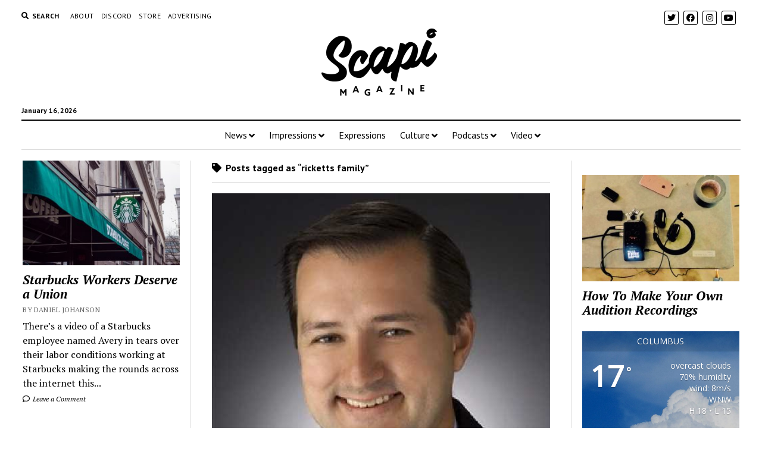

--- FILE ---
content_type: text/html; charset=UTF-8
request_url: https://scapimag.com/wp-admin/admin-ajax.php
body_size: 477
content:
<div id="awesome-weather-chicago" class="temp1 awesome-weather-wrap awecf awe_with_stats awe_without_icons awe_with_forecast  awe_wide awe-cityid-4509177 awe-code-804 awe-desc-overcast-clouds awe-preset-cloudy"  style=" color: #ffffff; ">

	<div class="awesome-weather-cover" style="background-image: url(https://scapimag.com/wp-content/plugins/awesome-weather/img/awe-backgrounds/cloudy.jpg);">
	<div class="awesome-weather-darken">

	
	<div class="awesome-weather-header awecf"><span>Columbus</span></div>

		
		<div class="awecf">
		<div class="awesome-weather-current-temp">
			<strong>
			17<sup>&deg;</sup>
						</strong>
		</div><!-- /.awesome-weather-current-temp -->
		
				<div class="awesome-weather-todays-stats">
			<div class="awe_desc">overcast clouds</div>
			<div class="awe_humidty">70% humidity</div>
			<div class="awe_wind">wind: 8m/s WNW</div>
			<div class="awe_highlow">H 18 &bull; L 15</div>	
		</div><!-- /.awesome-weather-todays-stats -->
				</div>
		
		
		
		<div class="awesome-weather-forecast awe_days_5 awecf">
	
							<div class="awesome-weather-forecast-day">
										<div class="awesome-weather-forecast-day-temp">28<sup>&deg;</sup></div>
					<div class="awesome-weather-forecast-day-abbr">Sun</div>
				</div>
							<div class="awesome-weather-forecast-day">
										<div class="awesome-weather-forecast-day-temp">26<sup>&deg;</sup></div>
					<div class="awesome-weather-forecast-day-abbr">Mon</div>
				</div>
							<div class="awesome-weather-forecast-day">
										<div class="awesome-weather-forecast-day-temp">23<sup>&deg;</sup></div>
					<div class="awesome-weather-forecast-day-abbr">Tue</div>
				</div>
							<div class="awesome-weather-forecast-day">
										<div class="awesome-weather-forecast-day-temp">39<sup>&deg;</sup></div>
					<div class="awesome-weather-forecast-day-abbr">Wed</div>
				</div>
							<div class="awesome-weather-forecast-day">
										<div class="awesome-weather-forecast-day-temp">35<sup>&deg;</sup></div>
					<div class="awesome-weather-forecast-day-abbr">Thu</div>
				</div>
				
		</div><!-- /.awesome-weather-forecast -->
	
		
	<div class="awesome-weather-more-weather-link"><a href="https://openweathermap.org/city/4509177" target="_blank">extended forecast</a></div>	
	<div class="awesome-weather-attribution">Weather from OpenWeatherMap</div>
	</div><!-- /.awesome-weather-cover -->
	</div><!-- /.awesome-weather-darken -->

</div><!-- /.awesome-weather-wrap: wide -->

--- FILE ---
content_type: text/html; charset=utf-8
request_url: https://www.google.com/recaptcha/api2/aframe
body_size: 267
content:
<!DOCTYPE HTML><html><head><meta http-equiv="content-type" content="text/html; charset=UTF-8"></head><body><script nonce="3Zljuu8uAs4-fdESwZU3CA">/** Anti-fraud and anti-abuse applications only. See google.com/recaptcha */ try{var clients={'sodar':'https://pagead2.googlesyndication.com/pagead/sodar?'};window.addEventListener("message",function(a){try{if(a.source===window.parent){var b=JSON.parse(a.data);var c=clients[b['id']];if(c){var d=document.createElement('img');d.src=c+b['params']+'&rc='+(localStorage.getItem("rc::a")?sessionStorage.getItem("rc::b"):"");window.document.body.appendChild(d);sessionStorage.setItem("rc::e",parseInt(sessionStorage.getItem("rc::e")||0)+1);localStorage.setItem("rc::h",'1768726954838');}}}catch(b){}});window.parent.postMessage("_grecaptcha_ready", "*");}catch(b){}</script></body></html>